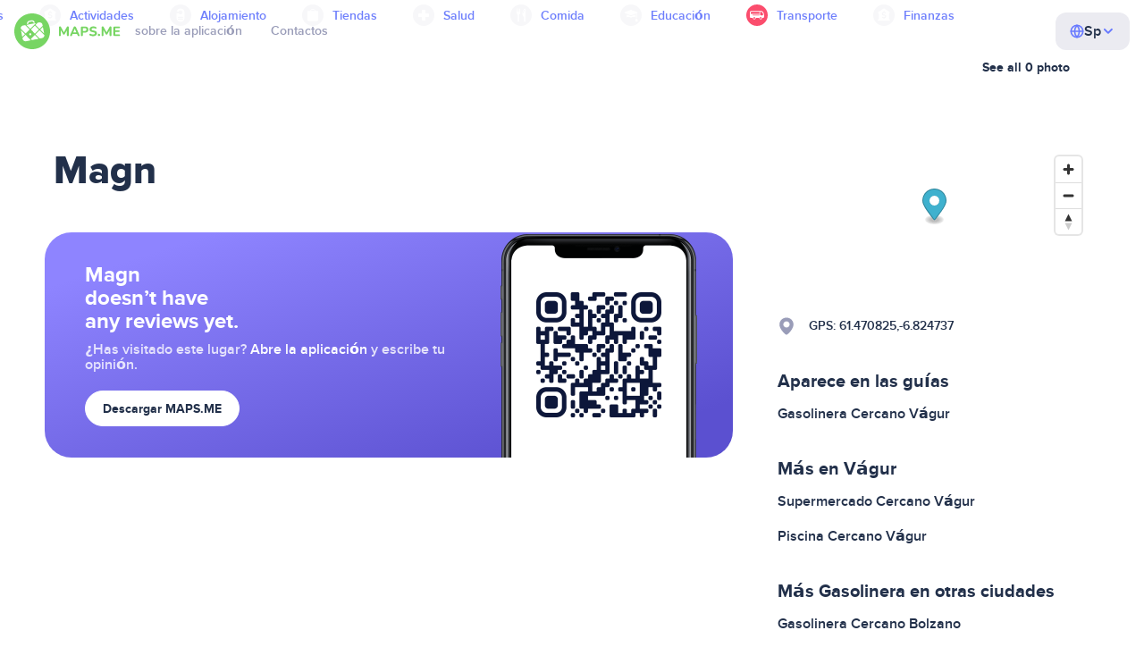

--- FILE ---
content_type: text/html;charset=UTF-8
request_url: https://es.maps.me/catalog/transport/amenity-fuel/magn-4611686024047673475/
body_size: 69787
content:
<!DOCTYPE HTML>
<html>
<head>
    
    <meta http-equiv="Content-Type" content="text/html; charset=utf-8" />
    <meta
      name="viewport"
      content="width=device-width, initial-scale=1.0, maximum-scale=1.0, user-scalable=0"
    />

    <meta
      name="description"
      content="Comprueba las reseñas de Magn cerca de Vágur, Islas Feroe en MAPS.ME - Mapas sin conexión para Android de Google y Apple (iPhone y iPad)."
    />
    
    
    
    

    <link
      rel="apple-touch-icon"
      sizes="180x180"
      href="/img/favicon/apple-touch-icon.png"
    />
    <link
      rel="icon"
      type="image/png"
      sizes="32x32"
      href="/img/favicon/favicon-32x32.png"
    />
    <link
      rel="icon"
      type="image/png"
      sizes="16x16"
      href="/img/favicon/favicon-16x16.png"
    />
    <link rel="manifest" href="/img/favicon/site.webmanifest" />
    <link
      rel="mask-icon"
      href="/img/favicon/safari-pinned-tab.svg"
      color="#77d563"
    />
    <meta name="msapplication-TileColor" content="#00aba9" />
    <meta name="theme-color" content="#ffffff" />

    
    <title
    >Gasolinera: Magn cerca de Vágur, en Islas Feroe: 0 reseñas, direcciones y sitios web en MAPS.ME</title>
    
    
    
    
    

    <!--Google-->
    <meta
      itemprop="name"
      content="MAPS.ME (MapsWithMe), mapas sin conexión del mundo para iPhone, iPad, Android"
    />
    <meta
      itemprop="description"
      content="MAPS.ME (MapsWithMe) son mapas sin conexión de todo el mundo. Mapa de los EE. UU.: Nueva York, San Francisco, Washington. Francia: París. Italia: Roma, Venecia, Florencia, Rímini. España: Barcelona, Madrid. Japón, Gran Bretaña, Turquía, Rusia, India. Disponible para dispositivos iOS y Android."
    />
    <meta itemprop="image" content="/img/logo.png" />
    <!--Twitter-->
    <meta name="twitter:card" content="summary" />
    <meta
      name="twitter:title"
      content="MAPS.ME (MapsWithMe), mapas sin conexión del mundo para iPhone, iPad, Android"
    />
    <meta
      name="twitter:description"
      content="MAPS.ME (MapsWithMe) son mapas sin conexión de todo el mundo. Mapa de los EE. UU.: Nueva York, San Francisco, Washington. Francia: París. Italia: Roma, Venecia, Florencia, Rímini. España: Barcelona, Madrid. Japón, Gran Bretaña, Turquía, Rusia, India. Disponible para dispositivos iOS y Android."
    />
    <meta name="twitter:image:src" content="/img/logo.png" />
    <!--Facebook-->
    <meta
      property="og:site_name"
      content="MAPS.ME (MapsWithMe), mapas sin conexión del mundo para iPhone, iPad, Android"
    />
    <meta
      property="og:description"
      content="MAPS.ME (MapsWithMe) son mapas sin conexión de todo el mundo. Mapa de los EE. UU.: Nueva York, San Francisco, Washington. Francia: París. Italia: Roma, Venecia, Florencia, Rímini. España: Barcelona, Madrid. Japón, Gran Bretaña, Turquía, Rusia, India. Disponible para dispositivos iOS y Android."
    />
    <meta property="og:image" content="/img/logo.png" />
    <meta
      property="og:title"
      content="MAPS.ME (MapsWithMe), mapas sin conexión del mundo para iPhone, iPad, Android"
    />
    <meta property="og:type" content="website" />
    <meta property="og:url" content="https://es.maps.me" />
    <link
      rel="alternate"
      hreflang="en"
      href="https://maps.me/catalog/transport/amenity-fuel/magn-4611686024047673475/"
    /><link
      rel="alternate"
      hreflang="ar"
      href="https://ae.maps.me/catalog/transport/amenity-fuel/magn-4611686024047673475/"
    /><link
      rel="alternate"
      hreflang="pt-br"
      href="https://br.maps.me/catalog/transport/amenity-fuel/magn-4611686024047673475/"
    /><link
      rel="alternate"
      hreflang="fr"
      href="https://fr.maps.me/catalog/transport/amenity-fuel/magn-4611686024047673475/"
    /><link
      rel="alternate"
      hreflang="de"
      href="https://de.maps.me/catalog/transport/amenity-fuel/magn-4611686024047673475/"
    /><link
      rel="alternate"
      hreflang="it"
      href="https://it.maps.me/catalog/transport/amenity-fuel/magn-4611686024047673475/"
    /><link
      rel="alternate"
      hreflang="ru"
      href="https://ru.maps.me/catalog/transport/amenity-fuel/magn-4611686024047673475/"
    /><link
      rel="alternate"
      hreflang="zh"
      href="https://cn.maps.me/catalog/transport/amenity-fuel/magn-4611686024047673475/"
    /><link
      rel="alternate"
      hreflang="zf"
      href="https://zf.maps.me/catalog/transport/amenity-fuel/magn-4611686024047673475/"
    /><link
      rel="alternate"
      hreflang="es"
      href="https://es.maps.me/catalog/transport/amenity-fuel/magn-4611686024047673475/"
    /><link
      rel="alternate"
      hreflang="tr"
      href="https://tr.maps.me/catalog/transport/amenity-fuel/magn-4611686024047673475/"
    /><link
      rel="alternate"
      hreflang="hi"
      href="https://hi.maps.me/catalog/transport/amenity-fuel/magn-4611686024047673475/"
    /><link
      rel="alternate"
      hreflang="vi"
      href="https://vn.maps.me/catalog/transport/amenity-fuel/magn-4611686024047673475/"
    /><link
      rel="alternate"
      hreflang="ja"
      href="https://ja.maps.me/catalog/transport/amenity-fuel/magn-4611686024047673475/"
    /><link
      rel="alternate"
      hreflang="ko"
      href="https://ko.maps.me/catalog/transport/amenity-fuel/magn-4611686024047673475/"
    />
    
    <!--social end-->

    <link
      href="/css/light-theme.css"
      rel="stylesheet"
      type="text/css"
    />
    

    <link href="/css/style.css" rel="stylesheet" type="text/css" />
    <link href="/css/mobile.css" rel="stylesheet" type="text/css" />
    <link href="/css/header.css" rel="stylesheet" type="text/css" />
    <meta property="og:test" content="light" />

    <!-- Google Tag Manager -->
    <script>
      (function (w, d, s, l, i) {
        w[l] = w[l] || [];
        w[l].push({
          "gtm.start": new Date().getTime(),
          event: "gtm.js",
        });
        var f = d.getElementsByTagName(s)[0],
          j = d.createElement(s),
          dl = l != "dataLayer" ? "&l=" + l : "";
        j.async = true;
        j.src = "https://www.googletagmanager.com/gtm.js?id=" + i + dl;
        f.parentNode.insertBefore(j, f);
      })(window, document, "script", "dataLayer", "GTM-T43L9CP");
    </script>
    <!-- End Google Tag Manager -->
    <script
      src="//geoip-js.com/js/apis/geoip2/v2.1/geoip2.js"
      type="text/javascript"
    ></script>
  
    <script src="https://api.mapbox.com/mapbox-gl-js/v1.12.0/mapbox-gl.js"></script>
    <link href="https://api.mapbox.com/mapbox-gl-js/v1.12.0/mapbox-gl.css" rel="stylesheet"/>
</head>
<body class="theme-light" >
<div class="mainwrap">
    <div class="top-content">
        <header
    class="page-header"
  >
    <div class="page-header-content-wrapper">
      <div class="page-header-left-side">
        <a
          class="page-header-logo page-header-logo--long"
          href="/"
          ><img src="/img/logo-full.svg" alt="Maps.me" />
        </a>
        <a
          class="page-header-logo page-header-logo--short"
          href="/"
          ><img src="/img/logo.svg" alt="Maps.me" />
        </a>
        <div class="page-header-navigation js-page-header-navigation">
          <div
            class="page-header-languages page-header-languages--mobile js-page-header-languages-block"
          >
            <div
              class="page-header-languages-current js-page-header-languages-current"
            >
              <div>
                <img src="/img/globe.svg" />
                <div>Sp</div>
              </div>
              <img class="chevron" src="/img/chevron-up.svg" />
            </div>
            <div class="page-header-back js-page-header-languages-current">
              <img src="/img/chevron-left.svg" />
              Menu
            </div>
            <div class="page-header-languages-list">
              <a
                class="filters-check"
                href="https://maps.me/catalog/transport/amenity-fuel/magn-4611686024047673475/"
              >
                <span class="checkbox"></span
                ><span>English</span>
              </a><a
                class="filters-check"
                href="https://ae.maps.me/catalog/transport/amenity-fuel/magn-4611686024047673475/"
              >
                <span class="checkbox"></span
                ><span>Arabic</span>
              </a><a
                class="filters-check"
                href="https://br.maps.me/catalog/transport/amenity-fuel/magn-4611686024047673475/"
              >
                <span class="checkbox"></span
                ><span>Brazil</span>
              </a><a
                class="filters-check"
                href="https://fr.maps.me/catalog/transport/amenity-fuel/magn-4611686024047673475/"
              >
                <span class="checkbox"></span
                ><span>French</span>
              </a><a
                class="filters-check"
                href="https://de.maps.me/catalog/transport/amenity-fuel/magn-4611686024047673475/"
              >
                <span class="checkbox"></span
                ><span>German</span>
              </a><a
                class="filters-check"
                href="https://it.maps.me/catalog/transport/amenity-fuel/magn-4611686024047673475/"
              >
                <span class="checkbox"></span
                ><span>Italian</span>
              </a><a
                class="filters-check"
                href="https://ru.maps.me/catalog/transport/amenity-fuel/magn-4611686024047673475/"
              >
                <span class="checkbox"></span
                ><span>Russian</span>
              </a><a
                class="filters-check"
                href="https://cn.maps.me/catalog/transport/amenity-fuel/magn-4611686024047673475/"
              >
                <span class="checkbox"></span
                ><span>Simplified China</span>
              </a><a
                class="filters-check"
                href="https://zf.maps.me/catalog/transport/amenity-fuel/magn-4611686024047673475/"
              >
                <span class="checkbox"></span
                ><span>Traditional China</span>
              </a><a
                class="filters-check active"
                href="https://es.maps.me/catalog/transport/amenity-fuel/magn-4611686024047673475/"
              >
                <span class="checkbox"></span
                ><span>Spanish</span>
              </a><a
                class="filters-check"
                href="https://tr.maps.me/catalog/transport/amenity-fuel/magn-4611686024047673475/"
              >
                <span class="checkbox"></span
                ><span>Turkey</span>
              </a><a
                class="filters-check"
                href="https://hi.maps.me/catalog/transport/amenity-fuel/magn-4611686024047673475/"
              >
                <span class="checkbox"></span
                ><span>India</span>
              </a><a
                class="filters-check"
                href="https://vn.maps.me/catalog/transport/amenity-fuel/magn-4611686024047673475/"
              >
                <span class="checkbox"></span
                ><span>Vietnam</span>
              </a><a
                class="filters-check"
                href="https://ja.maps.me/catalog/transport/amenity-fuel/magn-4611686024047673475/"
              >
                <span class="checkbox"></span
                ><span>Japanese</span>
              </a><a
                class="filters-check"
                href="https://ko.maps.me/catalog/transport/amenity-fuel/magn-4611686024047673475/"
              >
                <span class="checkbox"></span
                ><span>Korean</span>
              </a>
            </div>
          </div>
          <ul class="js-navigation-list">
            <li
            >
              <a
                class="link"
                href="/app/"
                >sobre la aplicación</a
              >
              <img src="/img/chevron-nav.svg" />
            </li>
            <li
            >
              <a
                class="link"
                href="/contacts/"
                >Contactos</a
              >
              <img src="/img/chevron-nav.svg" />
            </li>
          </ul>
        </div>
      </div>

      <div
        class="page-header-languages js-page-header-languages-block"
      >
        <div
          class="page-header-languages-current js-page-header-languages-current"
        >
          <img src="/img/globe.svg" />
          <div>Sp</div>
          <img class="chevron" src="/img/chevron-up.svg" />
        </div>

        <div class="page-header-languages-list">
          <a
            class="filters-check"
            href="https://maps.me/catalog/transport/amenity-fuel/magn-4611686024047673475/"
          >
            <span class="checkbox"></span
            ><span>English</span>
          </a><a
            class="filters-check"
            href="https://ae.maps.me/catalog/transport/amenity-fuel/magn-4611686024047673475/"
          >
            <span class="checkbox"></span
            ><span>Arabic</span>
          </a><a
            class="filters-check"
            href="https://br.maps.me/catalog/transport/amenity-fuel/magn-4611686024047673475/"
          >
            <span class="checkbox"></span
            ><span>Brazil</span>
          </a><a
            class="filters-check"
            href="https://fr.maps.me/catalog/transport/amenity-fuel/magn-4611686024047673475/"
          >
            <span class="checkbox"></span
            ><span>French</span>
          </a><a
            class="filters-check"
            href="https://de.maps.me/catalog/transport/amenity-fuel/magn-4611686024047673475/"
          >
            <span class="checkbox"></span
            ><span>German</span>
          </a><a
            class="filters-check"
            href="https://it.maps.me/catalog/transport/amenity-fuel/magn-4611686024047673475/"
          >
            <span class="checkbox"></span
            ><span>Italian</span>
          </a><a
            class="filters-check"
            href="https://ru.maps.me/catalog/transport/amenity-fuel/magn-4611686024047673475/"
          >
            <span class="checkbox"></span
            ><span>Russian</span>
          </a><a
            class="filters-check"
            href="https://cn.maps.me/catalog/transport/amenity-fuel/magn-4611686024047673475/"
          >
            <span class="checkbox"></span
            ><span>Simplified China</span>
          </a><a
            class="filters-check"
            href="https://zf.maps.me/catalog/transport/amenity-fuel/magn-4611686024047673475/"
          >
            <span class="checkbox"></span
            ><span>Traditional China</span>
          </a><a
            class="filters-check active"
            href="https://es.maps.me/catalog/transport/amenity-fuel/magn-4611686024047673475/"
          >
            <span class="checkbox"></span
            ><span>Spanish</span>
          </a><a
            class="filters-check"
            href="https://tr.maps.me/catalog/transport/amenity-fuel/magn-4611686024047673475/"
          >
            <span class="checkbox"></span
            ><span>Turkey</span>
          </a><a
            class="filters-check"
            href="https://hi.maps.me/catalog/transport/amenity-fuel/magn-4611686024047673475/"
          >
            <span class="checkbox"></span
            ><span>India</span>
          </a><a
            class="filters-check"
            href="https://vn.maps.me/catalog/transport/amenity-fuel/magn-4611686024047673475/"
          >
            <span class="checkbox"></span
            ><span>Vietnam</span>
          </a><a
            class="filters-check"
            href="https://ja.maps.me/catalog/transport/amenity-fuel/magn-4611686024047673475/"
          >
            <span class="checkbox"></span
            ><span>Japanese</span>
          </a><a
            class="filters-check"
            href="https://ko.maps.me/catalog/transport/amenity-fuel/magn-4611686024047673475/"
          >
            <span class="checkbox"></span
            ><span>Korean</span>
          </a>
        </div>
      </div>

      <div class="mobile-menu-button js-mobile-menu-button">
        <img
          class="mobile-menu-image--burger"
          src="/img/burger.svg"
          alt="Maps.me"
        />
        <img
          class="mobile-menu-image--cross"
          src="/img/burger-close.svg"
          alt="Maps.me"
        />
      </div>
    </div>
    <div class="snackbar-error" id="error-alert">
      <div class="snackbar-error-text-container" variant="error"><span class="snackbar-error-text">This section is not available yet</span></div>
      <div class="snackbar-error-icon"><svg width="24" height="24" viewBox="0 0 24 24" fill="none" xmlns="http://www.w3.org/2000/svg"><path d="M12 22C9.34711 22.0024 6.80218 20.9496 4.9263 19.0737C3.05042 17.1978 1.99762 14.6529 2 12V11.8C2.08179 7.79223 4.5478 4.22016 8.26637 2.72307C11.9849 1.22597 16.2381 2.0929 19.074 4.92601C21.9365 7.78609 22.7932 12.0893 21.2443 15.8276C19.6955 19.5659 16.0465 22.0024 12 22ZM12 13.41L13.885 15.295C14.2744 15.6844 14.9056 15.6844 15.295 15.295C15.6844 14.9056 15.6844 14.2744 15.295 13.885L13.41 12L15.295 10.115C15.6844 9.72565 15.6844 9.09437 15.295 8.70501C14.9056 8.31565 14.2744 8.31565 13.885 8.70501L12 10.59L10.115 8.70501C9.72565 8.31565 9.09437 8.31565 8.70501 8.70501C8.31565 9.09437 8.31565 9.72565 8.70501 10.115L10.59 12L8.70508 13.8849C8.31568 14.2743 8.31568 14.9057 8.70508 15.2951C9.09442 15.6844 9.72566 15.6845 10.1151 15.2952L12 13.411V13.41Z" fill="white"></path></svg></div>
    </div>
  </header>
        <!-- end .header-->
        <div class="top-categories">
    <div class="container">
        <div class="swiper-container">
            <div class="swiper-wrapper">
                <div class="swiper-slide">
                    <div class="menu-category js_open_block"
                         style="--color: #319CFF">
                        <div class="menu-category-head link"> <span class="pic">
                                                                           <img src="/img/categories/entertainment-7d60ce76e86377e2fc948d0865602163.svg"
                                                                                width="24" height="24" alt=""/>
                                                                            </span><a href="/catalog/recreation/">Entretenimiento</a>
                        </div>
                        <!-- end .menu-category-head-->
                        <div class="popup">
                            <div class="popup-scroll">
                                <div class="popup-ind">
                                    <ul>
                                        <li>
                                            <a href="/catalog/recreation/sport-athletics/">Gimnasio</a>
                                        </li>
                                        <li>
                                            <a href="/catalog/recreation/sport-basketball/">Cancha de baloncesto</a>
                                        </li>
                                        <li>
                                            <a href="/catalog/recreation/amenity-casino/">Casino</a>
                                        </li>
                                        <li>
                                            <a href="/catalog/recreation/amenity-cinema/">Cine</a>
                                        </li>
                                        <li>
                                            <a href="/catalog/recreation/leisure-fitness_centre/">Centro de fitness</a>
                                        </li>
                                        <li>
                                            <a href="/catalog/recreation/sport-football/">Campo de fútbol</a>
                                        </li>
                                        <li>
                                            <a href="/catalog/recreation/amenity-library/">Biblioteca</a>
                                        </li>
                                        <li>
                                            <a href="/catalog/recreation/sport-multi/">Campo multideporte</a>
                                        </li>
                                        <li>
                                            <a href="/catalog/recreation/amenity-nightclub/">Club nocturno</a>
                                        </li>
                                        <li>
                                            <a href="/catalog/recreation/leisure-park/">Parque</a>
                                        </li>
                                        <li>
                                            <a href="/catalog/recreation/man_made-pier/">Muelle</a>
                                        </li>
                                        <li>
                                            <a href="/catalog/recreation/leisure-sauna/">Sauna</a>
                                        </li>
                                        <li>
                                            <a href="/catalog/recreation/leisure-stadium/">Estadio</a>
                                        </li>
                                        <li>
                                            <a href="/catalog/recreation/leisure-swimming_pool/">Piscina</a>
                                        </li>
                                        <li>
                                            <a href="/catalog/recreation/amenity-theatre/">Teatro</a>
                                        </li>
                                        <li>
                                            <a href="/catalog/recreation/leisure-water_park/">Parque acuático</a>
                                        </li>
                                        <li>
                                            <a href="/catalog/recreation/tourism-zoo/">Zoo</a>
                                        </li>
                                    </ul>
                                </div>
                                <!-- end .popup-ind-->
                            </div>
                            <!-- end .popup-scroll-->
                            <div class="popup-arr"></div>
                        </div>
                        <!-- end .popup-->
                    </div>
                    <!-- end .menu-category-->
                </div>
                <div class="swiper-slide">
                    <div class="menu-category js_open_block"
                         style="--color: #AF63BC">
                        <div class="menu-category-head link"> <span class="pic">
                                                                           <img src="/img/categories/attractions-86345dd157fbd2a77d6e6ec71715c2bc.svg"
                                                                                width="24" height="24" alt=""/>
                                                                            </span><a href="/catalog/attractions/">Atracciones turísticas</a>
                        </div>
                        <!-- end .menu-category-head-->
                        <div class="popup">
                            <div class="popup-scroll">
                                <div class="popup-ind">
                                    <ul>
                                        <li>
                                            <a href="/catalog/attractions/tourism-attraction/">Atracciones</a>
                                        </li>
                                        <li>
                                            <a href="/catalog/attractions/historic-castle/">Castillo</a>
                                        </li>
                                        <li>
                                            <a href="/catalog/attractions/amenity-place_of_worship-christian/">Iglesia</a>
                                        </li>
                                        <li>
                                            <a href="/catalog/attractions/historic-memorial/">Lugar de homenaje</a>
                                        </li>
                                        <li>
                                            <a href="/catalog/attractions/historic-monument/">Monumento</a>
                                        </li>
                                        <li>
                                            <a href="/catalog/attractions/amenity-place_of_worship-muslim/">Mosque</a>
                                        </li>
                                        <li>
                                            <a href="/catalog/attractions/tourism-museum/">Museo</a>
                                        </li>
                                        <li>
                                            <a href="/catalog/attractions/amenity-place_of_worship-jewish/">Sinagoga</a>
                                        </li>
                                        <li>
                                            <a href="/catalog/attractions/amenity-place_of_worship-taoist/">Templo</a>
                                        </li>
                                        <li>
                                            <a href="/catalog/attractions/historic-tomb/">Cementerio</a>
                                        </li>
                                        <li>
                                            <a href="/catalog/attractions/tourism-viewpoint/">Mirador</a>
                                        </li>
                                        <li>
                                            <a href="/catalog/attractions/historic-wayside_shrine/">Peto de ánimas</a>
                                        </li>
                                    </ul>
                                </div>
                                <!-- end .popup-ind-->
                            </div>
                            <!-- end .popup-scroll-->
                            <div class="popup-arr"></div>
                        </div>
                        <!-- end .popup-->
                    </div>
                    <!-- end .menu-category-->
                </div>
                <div class="swiper-slide">
                    <div class="menu-category js_open_block"
                         style="--color: #5D36B0">
                        <div class="menu-category-head link"> <span class="pic">
                                                                           <img src="/img/categories/business-b610e905c38c339acb539c8a6bb3a4c7.svg"
                                                                                width="24" height="24" alt=""/>
                                                                            </span><a href="/catalog/business/">Actividades</a>
                        </div>
                        <!-- end .menu-category-head-->
                        <div class="popup">
                            <div class="popup-scroll">
                                <div class="popup-ind">
                                    <ul>
                                        <li>
                                            <a href="/catalog/business/shop-car_parts/">Partes de vehículos</a>
                                        </li>
                                        <li>
                                            <a href="/catalog/business/shop-car/">Concesionario</a>
                                        </li>
                                        <li>
                                            <a href="/catalog/business/amenity-car_wash/">Lavado de vehículos</a>
                                        </li>
                                        <li>
                                            <a href="/catalog/business/office-company/">Oficinas de empresa</a>
                                        </li>
                                        <li>
                                            <a href="/catalog/business/shop-dry_cleaning/">Tintorerías</a>
                                        </li>
                                        <li>
                                            <a href="/catalog/business/shop-hairdresser/">Peluquería</a>
                                        </li>
                                        <li>
                                            <a href="/catalog/business/shop-laundry/">Lavandería</a>
                                        </li>
                                        <li>
                                            <a href="/catalog/business/office-lawyer/">Abogado</a>
                                        </li>
                                        <li>
                                            <a href="/catalog/business/shop-optician/">Óptica</a>
                                        </li>
                                        <li>
                                            <a href="/catalog/business/shop-car_repair-tyres/">Reparación de neumáticos</a>
                                        </li>
                                    </ul>
                                </div>
                                <!-- end .popup-ind-->
                            </div>
                            <!-- end .popup-scroll-->
                            <div class="popup-arr"></div>
                        </div>
                        <!-- end .popup-->
                    </div>
                    <!-- end .menu-category-->
                </div>
                <div class="swiper-slide">
                    <div class="menu-category js_open_block"
                         style="--color: #6F4ADA">
                        <div class="menu-category-head link"> <span class="pic">
                                                                           <img src="/img/categories/lodging-3101fa6373c6a4ce946195c82f9a8b7d.svg"
                                                                                width="24" height="24" alt=""/>
                                                                            </span><a href="/catalog/lodging/">Alojamiento</a>
                        </div>
                        <!-- end .menu-category-head-->
                        <div class="popup">
                            <div class="popup-scroll">
                                <div class="popup-ind">
                                    <ul>
                                        <li>
                                            <a href="/catalog/lodging/tourism-apartment/">Apartamentos</a>
                                        </li>
                                        <li>
                                            <a href="/catalog/lodging/tourism-camp_site/">Campin</a>
                                        </li>
                                        <li>
                                            <a href="/catalog/lodging/tourism-guest_house/">Pensión</a>
                                        </li>
                                        <li>
                                            <a href="/catalog/lodging/tourism-hostel/">Hostal</a>
                                        </li>
                                        <li>
                                            <a href="/catalog/lodging/tourism-hotel/">Hotel</a>
                                        </li>
                                        <li>
                                            <a href="/catalog/lodging/tourism-motel/">Motel</a>
                                        </li>
                                    </ul>
                                </div>
                                <!-- end .popup-ind-->
                            </div>
                            <!-- end .popup-scroll-->
                            <div class="popup-arr"></div>
                        </div>
                        <!-- end .popup-->
                    </div>
                    <!-- end .menu-category-->
                </div>
                <div class="swiper-slide">
                    <div class="menu-category js_open_block"
                         style="--color: #999CB8">
                        <div class="menu-category-head link"> <span class="pic">
                                                                           <img src="/img/categories/shops-5aea0688e2b2c67948d3fe515282b853.svg"
                                                                                width="24" height="24" alt=""/>
                                                                            </span><a href="/catalog/shops/">Tiendas</a>
                        </div>
                        <!-- end .menu-category-head-->
                        <div class="popup">
                            <div class="popup-scroll">
                                <div class="popup-ind">
                                    <ul>
                                        <li>
                                            <a href="/catalog/shops/shop-bakery/">Panadería</a>
                                        </li>
                                        <li>
                                            <a href="/catalog/shops/shop-beauty/">Centro estético</a>
                                        </li>
                                        <li>
                                            <a href="/catalog/shops/shop-books/">Librería</a>
                                        </li>
                                        <li>
                                            <a href="/catalog/shops/shop-butcher/">Carnicería</a>
                                        </li>
                                        <li>
                                            <a href="/catalog/shops/shop-chemist/">Droguería</a>
                                        </li>
                                        <li>
                                            <a href="/catalog/shops/shop-clothes/">Tienda de ropa</a>
                                        </li>
                                        <li>
                                            <a href="/catalog/shops/shop-computer/">Tienda de informática</a>
                                        </li>
                                        <li>
                                            <a href="/catalog/shops/shop-department_store/">Grandes almacenes</a>
                                        </li>
                                        <li>
                                            <a href="/catalog/shops/shop-florist/">Floristería</a>
                                        </li>
                                        <li>
                                            <a href="/catalog/shops/shop-furniture/">Mueblería</a>
                                        </li>
                                        <li>
                                            <a href="/catalog/shops/shop-gift/">Tienda de regalos</a>
                                        </li>
                                        <li>
                                            <a href="/catalog/shops/shop-hardware/">Ferretería</a>
                                        </li>
                                        <li>
                                            <a href="/catalog/shops/shop-jewelry/">Joyería</a>
                                        </li>
                                        <li>
                                            <a href="/catalog/shops/shop-kiosk/">Quiosco</a>
                                        </li>
                                        <li>
                                            <a href="/catalog/shops/shop-alcohol/">Licorería</a>
                                        </li>
                                        <li>
                                            <a href="/catalog/shops/shop-mall/">Centro comercial</a>
                                        </li>
                                        <li>
                                            <a href="/catalog/shops/amenity-marketplace/">Mercado</a>
                                        </li>
                                        <li>
                                            <a href="/catalog/shops/shop-pet/">Tienda de mascotas</a>
                                        </li>
                                        <li>
                                            <a href="/catalog/shops/shop-photo/">Tienda de fotografía</a>
                                        </li>
                                        <li>
                                            <a href="/catalog/shops/shop-shoes/">Zapatería</a>
                                        </li>
                                        <li>
                                            <a href="/catalog/shops/shop-sports/">Artículos deportivos</a>
                                        </li>
                                        <li>
                                            <a href="/catalog/shops/shop-supermarket/">Supermercado</a>
                                        </li>
                                        <li>
                                            <a href="/catalog/shops/shop-confectionery/">Dulces</a>
                                        </li>
                                        <li>
                                            <a href="/catalog/shops/shop-ticket/">Compra de entradas</a>
                                        </li>
                                        <li>
                                            <a href="/catalog/shops/shop-toys/">Juguetería</a>
                                        </li>
                                        <li>
                                            <a href="/catalog/shops/shop-wine/">Bodega</a>
                                        </li>
                                    </ul>
                                </div>
                                <!-- end .popup-ind-->
                            </div>
                            <!-- end .popup-scroll-->
                            <div class="popup-arr"></div>
                        </div>
                        <!-- end .popup-->
                    </div>
                    <!-- end .menu-category-->
                </div>
                <div class="swiper-slide">
                    <div class="menu-category js_open_block"
                         style="--color: #28DBBB">
                        <div class="menu-category-head link"> <span class="pic">
                                                                           <img src="/img/categories/health-a5112ec65e5c888fae2e25462a5ecb0d.svg"
                                                                                width="24" height="24" alt=""/>
                                                                            </span><a href="/catalog/health/">Salud</a>
                        </div>
                        <!-- end .menu-category-head-->
                        <div class="popup">
                            <div class="popup-scroll">
                                <div class="popup-ind">
                                    <ul>
                                        <li>
                                            <a href="/catalog/health/amenity-clinic/">Clínica</a>
                                        </li>
                                        <li>
                                            <a href="/catalog/health/amenity-dentist/">Dentistas</a>
                                        </li>
                                        <li>
                                            <a href="/catalog/health/amenity-doctors/">Médicos</a>
                                        </li>
                                        <li>
                                            <a href="/catalog/health/amenity-hospital/">Hospital</a>
                                        </li>
                                        <li>
                                            <a href="/catalog/health/amenity-pharmacy/">Farmacia</a>
                                        </li>
                                        <li>
                                            <a href="/catalog/health/amenity-veterinary/">Veterinarios</a>
                                        </li>
                                    </ul>
                                </div>
                                <!-- end .popup-ind-->
                            </div>
                            <!-- end .popup-scroll-->
                            <div class="popup-arr"></div>
                        </div>
                        <!-- end .popup-->
                    </div>
                    <!-- end .menu-category-->
                </div>
                <div class="swiper-slide">
                    <div class="menu-category js_open_block"
                         style="--color: #24C17D">
                        <div class="menu-category-head link"> <span class="pic">
                                                                           <img src="/img/categories/food-482840d98888ee6d80d9694d22bec315.svg"
                                                                                width="24" height="24" alt=""/>
                                                                            </span><a href="/catalog/food/">Comida</a>
                        </div>
                        <!-- end .menu-category-head-->
                        <div class="popup">
                            <div class="popup-scroll">
                                <div class="popup-ind">
                                    <ul>
                                        <li>
                                            <a href="/catalog/food/amenity-bar/">Bar</a>
                                        </li>
                                        <li>
                                            <a href="/catalog/food/amenity-cafe/">Cafetería</a>
                                        </li>
                                        <li>
                                            <a href="/catalog/food/amenity-fast_food/">Comida rápida</a>
                                        </li>
                                        <li>
                                            <a href="/catalog/food/amenity-pub/">Pub</a>
                                        </li>
                                        <li>
                                            <a href="/catalog/food/amenity-restaurant/">Restaurante</a>
                                        </li>
                                    </ul>
                                </div>
                                <!-- end .popup-ind-->
                            </div>
                            <!-- end .popup-scroll-->
                            <div class="popup-arr"></div>
                        </div>
                        <!-- end .popup-->
                    </div>
                    <!-- end .menu-category-->
                </div>
                <div class="swiper-slide">
                    <div class="menu-category js_open_block"
                         style="--color: #1F9983">
                        <div class="menu-category-head link"> <span class="pic">
                                                                           <img src="/img/categories/education-6eeba8b3633828a2bc8a5e5849e3b374.svg"
                                                                                width="24" height="24" alt=""/>
                                                                            </span><a href="/catalog/education/">Educación</a>
                        </div>
                        <!-- end .menu-category-head-->
                        <div class="popup">
                            <div class="popup-scroll">
                                <div class="popup-ind">
                                    <ul>
                                        <li>
                                            <a href="/catalog/education/amenity-college/">Facultad</a>
                                        </li>
                                        <li>
                                            <a href="/catalog/education/amenity-kindergarten/">Guardería</a>
                                        </li>
                                        <li>
                                            <a href="/catalog/education/amenity-school/">Escuela</a>
                                        </li>
                                        <li>
                                            <a href="/catalog/education/amenity-university/">Universidad</a>
                                        </li>
                                    </ul>
                                </div>
                                <!-- end .popup-ind-->
                            </div>
                            <!-- end .popup-scroll-->
                            <div class="popup-arr"></div>
                        </div>
                        <!-- end .popup-->
                    </div>
                    <!-- end .menu-category-->
                </div>
                <div class="swiper-slide active">
                    <div class="menu-category active js_open_block"
                         style="--color: #FB4D6D">
                        <div class="menu-category-head link"> <span class="pic">
                                                                           <img src="/img/categories/transport-5f3701dbe5fcb3435103f1d33304467b.svg"
                                                                                width="24" height="24" alt=""/>
                                                                            </span><a href="/catalog/transport/">Transporte</a>
                        </div>
                        <!-- end .menu-category-head-->
                        <div class="popup">
                            <div class="popup-scroll">
                                <div class="popup-ind">
                                    <ul>
                                        <li>
                                            <a href="/catalog/transport/aeroway-aerodrome/">Aeropuerto</a>
                                        </li>
                                        <li>
                                            <a href="/catalog/transport/amenity-bus_station/">Estación de autobús</a>
                                        </li>
                                        <li>
                                            <a href="/catalog/transport/amenity-car_rental/">Alquiler de coches</a>
                                        </li>
                                        <li>
                                            <a href="/catalog/transport/amenity-car_sharing/">Vehículos compartidos</a>
                                        </li>
                                        <li>
                                            <a href="/catalog/transport/amenity-fuel/">Gasolinera</a>
                                        </li>
                                        <li>
                                            <a href="/catalog/transport/amenity-parking/">Aparcamientos</a>
                                        </li>
                                        <li>
                                            <a href="/catalog/transport/railway-subway_entrance/">Metro</a>
                                        </li>
                                        <li>
                                            <a href="/catalog/transport/amenity-taxi/">Taxi</a>
                                        </li>
                                        <li>
                                            <a href="/catalog/transport/railway-station/">Estación de tren</a>
                                        </li>
                                    </ul>
                                </div>
                                <!-- end .popup-ind-->
                            </div>
                            <!-- end .popup-scroll-->
                            <div class="popup-arr"></div>
                        </div>
                        <!-- end .popup-->
                    </div>
                    <!-- end .menu-category-->
                </div>
                <div class="swiper-slide">
                    <div class="menu-category js_open_block"
                         style="--color: #82C3FF">
                        <div class="menu-category-head link"> <span class="pic">
                                                                           <img src="/img/categories/finance-b610e905c38c339acb539c8a6bb3a4c7.svg"
                                                                                width="24" height="24" alt=""/>
                                                                            </span><a href="/catalog/finance/">Finanzas</a>
                        </div>
                        <!-- end .menu-category-head-->
                        <div class="popup">
                            <div class="popup-scroll">
                                <div class="popup-ind">
                                    <ul>
                                        <li>
                                            <a href="/catalog/finance/amenity-atm/">Cajero automático</a>
                                        </li>
                                        <li>
                                            <a href="/catalog/finance/amenity-bank/">Banco</a>
                                        </li>
                                        <li>
                                            <a href="/catalog/finance/amenity-post_office/">Oficina postal</a>
                                        </li>
                                    </ul>
                                </div>
                                <!-- end .popup-ind-->
                            </div>
                            <!-- end .popup-scroll-->
                            <div class="popup-arr"></div>
                        </div>
                        <!-- end .popup-->
                    </div>
                    <!-- end .menu-category-->
                </div>
                <!-- end .swiper-slide-->
            </div>
            <!-- end .swiper-wrapper-->
        </div>
        <!-- end .swiper-container-->
    </div>
    <!-- end .container-->
</div>
        <!-- end .tаop-categories-->
    </div>
    <!-- end .top-content-->
    <div class="content">
        <div class="top-content-place with-cat"></div>
        <div class="place-photos">
            <div class="swiper-container">
                <div class="swiper-wrapper">
                    
                </div>
                <!-- end .swiper-wrapper-->
            </div>
            <!-- end .swiper-container-->
            <div class="container max1">
                <a class="btn btn-white-dark bold gallery-link"
                   href="/poi//gallery">See all 0 photo</a>
            </div>
            <!-- end .container-->
        </div>
        <!-- end .place-photos-->
        <div class="content-section">
            <div class="container max1">
                <section class="place-grid">
                    <header class="place-head">
                        <div class="l">
                            <h1>Magn</h1>
                            
                            <div class="info-reviews">
                                
                                <!-- end .stars-->
                                
                            </div>
                            <!-- end .info-reviews-->
                        </div>
                        <!-- end .l-->
                        
                        <!-- end .r-->
                    </header>
                    <!-- end .place-head-->
                    
                    <!-- end .place-body-->

                    <div class="place-body place-body-top">
                        <div class="app-block">
                            <div class="doggo"><img src="/img/doggo.png" width="768" height="1048" alt=""/></div>
                            <div class="text">
                                <div class="big">
                                    <span>Magn <br> doesn’t have <br> any reviews yet.</span>
                                </div>
                                <span>¿Has visitado este lugar?</span>
                                <a href="#">Abre la aplicación</a>
                                <span>y escribe tu opinión.</span>
                                <div class="for-btn">
                                    <a class="btn btn-white-dark bold" href="/#download">Descargar MAPS.ME</a>
                                </div>
                                <!-- end .for-btn-->
                            </div>
                            <!-- end .text-->
                            <div class="qr"><a href="/download-app/"><img src="/img/qr-tel.png" width="880"
                                                                                height="1000" alt=""/></a>
                            </div>
                            <!-- end .qr-->
                        </div>
                        <!-- end .app-block-->
                    </div>

                    
                    <!-- end .place-body-->
                    <div class="place-info place-info-top">
                        <div class="place-map-link" id="map"></div>
                        <!-- end .place-map-link-->
                        <ul class="place-main-info">
                            <li>
                                <div class="pic">
                                    <svg width="20" height="20">
                                        <use xlink:href="/img/sprite.svg#pin-20"></use>
                                    </svg>
                                </div>
                                <span>GPS: 61.470825,-6.824737</span>
                            </li>
                            
                            
                            
                            
                        </ul>
                        <!-- end .place-main-info-->
                    </div>
                    <!-- end .place-info-->

                    <div class="place-info place-info-bottom">
                        <aside class="place-additional">
                            <div class="place-tabs-slider js_tabs">
                                <div class="swiper-container">
                                    <div class="swiper-wrapper">
                                        <div class="swiper-slide">
                                            <div class="link active" data-tab="#tab-say">People say about this place</div>
                                        </div>
                                        <!-- end .swiper-slide-->
                                        <div class="swiper-slide">
                                            <div class="link" data-tab="#tab-feat"> Features</div>
                                        </div>
                                        <!-- end .swiper-slide-->
                                        
                                        <!-- end .swiper-slide-->
                                        
                                        <!-- end .swiper-slide-->
                                        <div class="swiper-slide">
                                            <div class="link" data-tab="#tab-mor"> More in Barcelona</div>
                                        </div>
                                        <!-- end .swiper-slide-->
                                        <div class="swiper-slide">
                                            <div class="link" data-tab="#tab-mpl"> Cafes in Barcelona with features
                                            </div>
                                        </div>
                                        <!-- end .swiper-slide-->
                                        <div class="swiper-slide">
                                            <div class="link" data-tab="#tab-tre"> Trending places</div>
                                        </div>
                                        <!-- end .swiper-slide-->
                                    </div>
                                    <!-- end .swiper-wrapper-->
                                </div>
                                <!-- end .swiper-container-->
                            </div>
                            <!-- end .place-tabs-slider-->

                            
                            <!-- end .place-tabs-section-->
                            
                            <!-- end .place-tabs-section-->
                            
                            <!-- end .place-tabs-section-->
                            <div class="place-tabs-section" id="tab-gui2">
                                <h3 class="title-20">Aparece en las guías</h3>
                                <ul class="links-list">
                                    <li>
                                        <a href="/catalog/transport/amenity-fuel/foroyar/vagur-29023826/">Gasolinera Cercano Vágur</a></li>
                                </ul>
                                <!-- end .links-list-->
                            </div>
                            <!-- end .place-tabs-section-->
                            <div class="place-tabs-section" id="tab-mor">
                                <h3 class="title-20">Más en Vágur</h3>
                                <ul class="links-list">
                                    <li>
                                        <a href="/catalog/shops/shop-supermarket/foroyar/vagur-29023826/">Supermercado Cercano Vágur</a>
                                    </li>
                                    <li>
                                        <a href="/catalog/recreation/leisure-swimming_pool/foroyar/vagur-29023826/">Piscina Cercano Vágur</a>
                                    </li>
                                </ul>
                                <!-- end .links-list-->
                            </div>
                            <!-- end .place-tabs-section-->
                            <div class="place-tabs-section" id="tab-mpl">
                                <h3 class="title-20">Más Gasolinera en otras ciudades</h3>
                                <ul class="links-list">
                                    <li>
                                        <a href="/catalog/transport/amenity-fuel/foroyar/vagur-29023826/">Gasolinera Cercano Bolzano</a>
                                    </li>
                                    <li>
                                        <a href="/catalog/transport/amenity-fuel/foroyar/vagur-29023826/">Gasolinera Cercano Somerton</a>
                                    </li>
                                    <!-- end .links-list-->
                            </div>
                            <!-- end .place-tabs-section-->
                            <div class="place-tabs-section" id="tab-tre">
                                <h3 class="title-20">Lugares populares</h3>
                                <ul class="links-list">
                                    <li>
                                        <a href="/catalog/transport/amenity-parking/united-states-of-america/abilene-151473772/">Aparcamiento Cercano Abilene</a>
                                    </li>
                                    <li>
                                        <a href="/catalog/shops/shop-ticket/benin/ekpe-3937284831/">Taquilla Cercano Ekpé</a>
                                    </li>
                                    <li>
                                        <a href="/catalog/transport/railway-station/united-states-of-america/mystic-158813549/">Estación de tren Cercano Mystic</a>
                                    </li>
                                </ul>
                                <!-- end .links-list-->
                            </div>
                            <!-- end .place-tabs-section-->
                        </aside>
                        <!-- end .place-additional-->
                    </div>
                    <!-- end .place-info-->
                </section>
                <!-- end .place-grid-->
            </div>
            <!-- end .container-->

            <div class="more-section">
                <div class="container max2">
                    
                    <div class="slider-places-big">
                        <div class="swiper-container">
                            <div class="swiper-wrapper">
                                
                                <!-- end .swiper-slide-->
                            </div>
                            <!-- end .swiper-wrapper-->
                        </div>
                        <!-- end .swiper-container-->
                    </div>
                    <!-- end .slider-places-big-->
                    <h2 class="title-24">Nearby</h2>
                    <div class="slider-places-big">
                        <div class="swiper-container">
                            <div class="swiper-wrapper">
                                <div class="swiper-slide">
                                    <a class="card-vert"
                                       href="/catalog/transport/amenity-fuel/effo-4611686024047672362">
                                        <div class="photo"><img
                                                src="/img/places/210place.png"
                                                width="481" height="481" alt=""/>
                                            
                                            <!-- end .info-stars-->
                                        </div>
                                        <!-- end .photo-->
                                        <div class="info">
                                            <div class="name">Effo</div>
                                            <div>
                                                <span class="gray">Estación de servicio</span>
                                                <span class="gray"></span>
                                            </div>
                                            <div class="info-place">
                                                <span class="pic">
                                                    <svg width="15" height="15">
                                                            <use xlink:href="/img/sprite.svg#pin-20"></use>
                                                    </svg>
                                                </span>
                                                <span>Vágsvegur 85</span>
                                            </div>
                                            <!-- end .info-place-->
                                        </div>
                                        <!-- end .info-->
                                    </a>
                                    <!-- end .card-vert-->
                                </div>
                                <!-- end .swiper-slide-->
                            </div>
                            <!-- end .swiper-wrapper-->
                        </div>
                        <!-- end .swiper-container-->
                    </div>
                    <!-- end .slider-places-big-->
                </div>
                <!-- end .container-->
            </div>
            <!-- end .more-section-->
        </div>
        <!-- end .content-section-->
    </div>
    <!-- end .content-->
    <div class="bottom-content">
        <div class="breadcrumbs">
            <div class="container">
                <div class="grid">
                    <div><a href="/"><span>Inicio</span></a></div>
                    <div class="arr">
                        <svg width="12" height="12">
                            <use xlink:href="/img/sprite.svg#rarr-12"></use>
                        </svg>
                    </div>
                    <div><a href="/catalog"><span>Catálogo</span></a></div>
                    <div class="arr">
                        <svg width="12" height="12">
                            <use xlink:href="/img/sprite.svg#rarr-12"></use>
                        </svg>
                    </div>
                    <div>
                        <a href="/catalog/transport">
                            <span>Transporte</span>
                        </a>
                    </div>
                    <div class="arr">
                        <svg width="12" height="12">
                            <use xlink:href="/img/sprite.svg#rarr-12"></use>
                        </svg>
                    </div>
                    <div>
                        <a href="/catalog/transport/amenity-fuel">
                            <span>Gasolinera</span>
                        </a>
                    </div>
                    <div class="arr">
                        <svg width="12" height="12">
                            <use xlink:href="/img/sprite.svg#rarr-12"></use>
                        </svg>
                    </div>
                    <div><span>Magn</span></div>
                </div>
                <!-- end .grid-->
            </div>
            <!-- end .container-->
        </div>
        <!-- end .breadcrumbs-->
        <footer class="footer">
    <div class="container">
      <div class="grid">
        <div class="download">
          <a class="link link-apple" href="#">
            <span class="pic"><img src="/img/appstore.svg" alt="" /></span>
            <small>Descárgalo en</small
            ><span>App Store</span> </a
          ><!-- end .link-->
          <a class="link link-android" href="#">
            <span class="pic"><img src="/img/google-play.svg" alt="" /></span>
            <small>Descárgalo en</small>
            <span>Google Play</span> </a
          ><!-- end .link-->
        </div>
        <!-- end .download-->
        <div class="soc-row">
          <ul class="soc">
            <li>
              <a target="_blank" href="https://www.facebook.com/MapsWithMe/">
                <svg width="16" height="16">
                  <use xlink:href="/img/sprite.svg#facebook-16"></use>
                </svg>
              </a>
            </li>
            <li>
              <a target="_blank" href="https://www.instagram.com/maps.me/">
                <svg width="16" height="16">
                  <use xlink:href="/img/sprite.svg#instagram-16"></use>
                </svg>
              </a>
            </li>
            <li>
              <a target="_blank" href="https://twitter.com/maps_me/">
                <svg width="16" height="16">
                  <use xlink:href="/img/sprite.svg#twitter-16"></use>
                </svg>
              </a>
            </li>
          </ul>
          <!-- end .soc-->
        </div>
        <!-- end .soc-row-->
        <ul class="foot-menu">
          <li>© 2025 Todos los derechos reservados | MAPS.ME</li>
          <li>
            <a href="/policy/"
              >Política de privacidad</a
            >
          </li>
          <li>
            <a href="/terms/"
              >Condiciones del servicio</a
            >
          </li>
        </ul>
        <!-- end .foot-menu-->
      </div>
      <!-- end .grid-->
    </div>
    <!-- end .container-->
  </footer>
        <!-- end .footer-->
    </div>
    <!-- end .bottom-content-->
</div>
<!-- end .mainwrap-->

<script>
    var lon = -6.824737;
    var lat = 61.470825;

    mapboxgl.accessToken = 'pk.eyJ1Ijoia29kZXRlYW0iLCJhIjoiY2xvZDM0dnBqMDU0bDJrcDhnZ3cxZmozOSJ9.V0JEUo6yfeWFRxcEmRKJwA';
    var map = new mapboxgl.Map({
        container: 'map',
        style: 'mapbox://styles/mapbox/streets-v11',
        center: [lon, lat],
        zoom: 13
    });
    map.addControl(new mapboxgl.NavigationControl())
    var marker = new mapboxgl.Marker()
        .setLngLat([lon, lat])
        .addTo(map);
</script>

<link href="https://fonts.googleapis.com/css2?family=Nunito:wght@600;800&display=swap" rel="stylesheet">
<script src="/js/jquery-3.5.1.min-906c82fa6eb881744c7a95babbf92b9d.js"></script>
<script src="/js/swiper.min-109e655465f9d245b3a1e362a0191de1.js"></script>
<link href="/css/swiper.min-feb7f8c13eaf84cacec1c26d06342624.css" rel="stylesheet" type="text/css">
<script src="/js/jquery.magnific-popup.min-8ea31b9f75a084ee99ed53ba833a4ada.js"></script>
<link href="/css/magnific-popup-2e1433aba29ac02ae6a054a302b365c4.css" rel="stylesheet" type="text/css">
<script src="/js/main-5d2370f39ddec36d719c2c04614d7444.js"></script>
<script src="/js/header-461a8b95f89b9b3522256cab24030f60.js"></script>
</body>
</html>